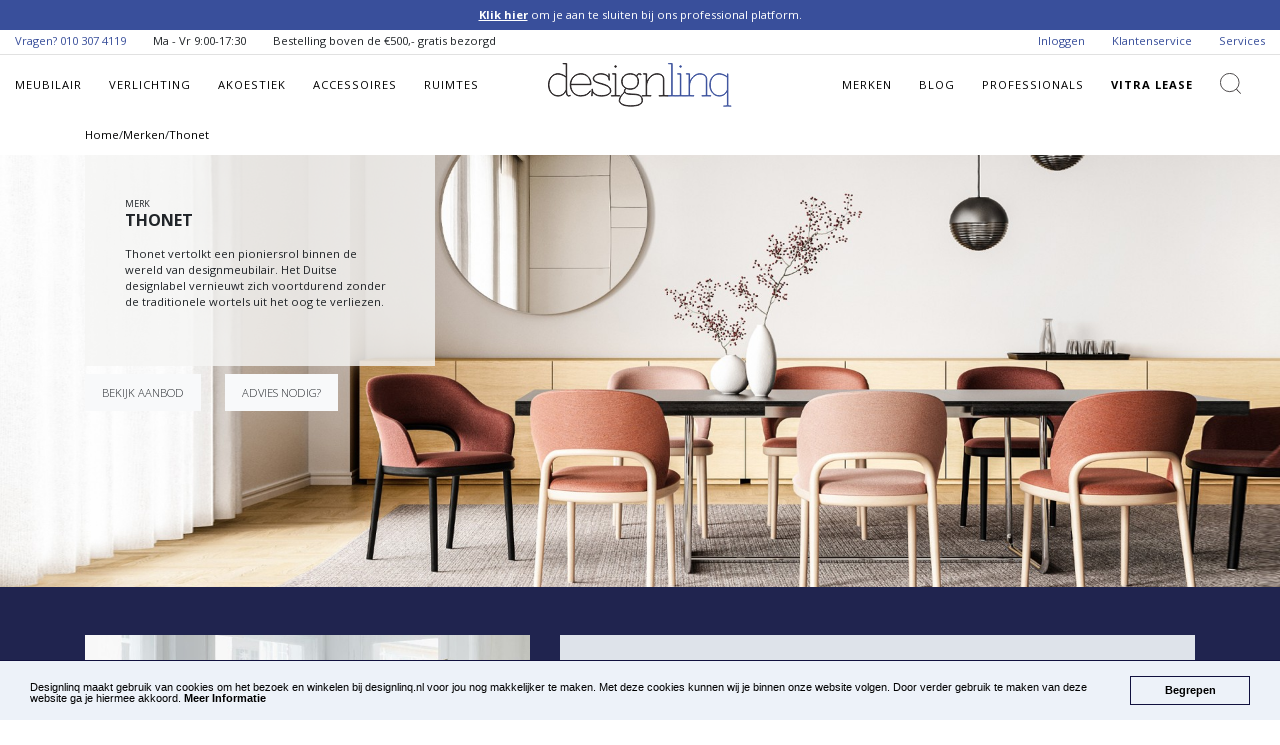

--- FILE ---
content_type: text/html; charset=UTF-8
request_url: https://designlinq.nl/nl/brands/thonet/
body_size: 7948
content:
<!doctype html>

<html lang="en">
<head>
        <!-- Google Tag Manager -->
    <script>(function(w,d,s,l,i){w[l]=w[l]||[];w[l].push({'gtm.start':
                new Date().getTime(),event:'gtm.js'});var f=d.getElementsByTagName(s)[0],
            j=d.createElement(s),dl=l!='dataLayer'?'&l='+l:'';j.async=true;j.src=
            'https://www.googletagmanager.com/gtm.js?id='+i+dl;f.parentNode.insertBefore(j,f);
        })(window,document,'script','dataLayer','GTM-WG29RBK');</script>
    <!-- End Google Tag Manager -->

    <meta charset="utf-8">
    <meta name="viewport" content="width=device-width, initial-scale=1, shrink-to-fit=no">

    <title>Thonet | Vernieuwend Design | Nu Bij Designlinq | Designlinq</title>
    <meta name="description" content="Designlabel Thonet: vernieuwend meubeldesign met gevoel voor traditie. Ontdek de collectie bij Designlinq.">

     <meta property="og:image" content="https://designlinq.nl/assets/images/brands/logos/thonet/thonet.png"> <meta property="og:image:type" content="image/png"> <meta property="og:image:width" content="650"> <meta property="og:image:height" content="650">     <meta property="og:site_name" content="Designlinq Licht &amp; Interieur" />
    <meta name="p:domain_verify" content="18e68f5725334ef7f2f1b7d86a16acc4"/>

    <link rel="stylesheet" href="https://designlinq.nl/assets/css/libraries/bootstrap/bootstrap.min.css">
    <link href="https://fonts.googleapis.com/css?family=Open+Sans:300,300i,400,400i,600,700" rel="stylesheet">
    <link rel="stylesheet" href="https://designlinq.nl/assets/css/libraries/owl/owl-carousel.min.css">
    <link rel="stylesheet" href="https://cdnjs.cloudflare.com/ajax/libs/font-awesome/5.9.0/css/all.css">
    <link rel="stylesheet" href="https://designlinq.nl/assets/css/custom/app_style.css">

        <link rel="canonical" href="https://designlinq.nl/nl/brands/thonet/"/>

    </head>

<body itemscope itemtype="http://schema.org/WebPage">

<script type='text/javascript'>
    (function(d,t) {
        _scoopi = {'onload': function() { this.trkDocumentLoad(); }};
        var s=d.getElementsByTagName(t)[0], js=d.createElement(t); js.async=1;
        js.src='//api.salesfeed.com/v3/bootstrap.js?aid=designlinq';
        s.parentNode.insertBefore(js,s);
    })(document,'script');
</script>


<!-- Google Tag Manager (noscript) -->
<noscript><iframe src="https://www.googletagmanager.com/ns.html?id=GTM-WG29RBK"
                  height="0" width="0" style="display:none;visibility:hidden"></iframe></noscript>
<!-- End Google Tag Manager (noscript) -->

<a href="#" class="scrollToTop"></a>

<script type="text/javascript">
    window.cookieconsent_options = {"message": "Designlinq maakt gebruik van cookies om het bezoek en winkelen bij designlinq.nl voor jou nog makkelijker te maken. Met deze cookies kunnen wij je binnen onze website volgen. Door verder gebruik te maken van deze website ga je hiermee akkoord.", "dismiss": "Begrepen", "learnMore": "Meer Informatie", "link": "/nl/service/cookies/",
        "theme": "dark-bottom"};
</script>

<script type="text/javascript" src="//cdnjs.cloudflare.com/ajax/libs/cookieconsent2/1.0.10/cookieconsent.min.js"></script>


<div id="page-loader">
    <div class="spinner-border text-primary" role="status">
        <span class="sr-only">Loading...</span>
    </div>
</div>

<div class="app-announcement"> <span><a href="/nl/professional/">Klik hier </a> om je aan te sluiten bij ons professional platform.</span> </div><section class="mini_header "> <div class="container-fluid"> <ul class="float-left list-inline"> <li class="list-inline-item"> <span class="main_color">Vragen? <a href="tel:010 307 4119">010 307 4119</a></span> </li> <li class="list-inline-item d-none d-lg-inline-block"> <span>Ma - Vr 9:00-17:30</span> </li> <li class="list-inline-item d-none d-lg-inline-block"> <span>Bestelling boven de &euro;500,- gratis bezorgd</span> </li> </ul> <ul class="float-right list-inline">  <li class="list-inline-item d-none d-md-inline-block"><a href="/nl/account/">Inloggen</a></li>  <li class="list-inline-item d-none d-md-inline-block d-xl-none"><a href="/nl/service/professionals/">Professionals</a></li> <li class="list-inline-item"><a href="/nl/service/customer-service/">Klantenservice</a></li> <li class="list-inline-item d-none d-lg-inline-block"><a href="/nl/service/">Services</a></li> </ul> </div> <div class="clearfix"></div> </section>
<header id="main_header">
    <div class="container-fluid main_header">
        <nav class="main_navigation">
            <div class="row align-items-center">
                <div class="col-4 col-md-2 col-lg-5">
                    <div class=""> <div id="mobile-nav-icon"> <i class="fas fa-bars"></i> <span>MENU</span> </div>  <nav class="mobile-menu" id="mobile-nav"> <ul class="list-unstyled mobile-menu-section margin-bottom-0">   <li class="d-block"> <a href="/nl/meubilair/" class="d-block">Meubilair</a> </li>    <li class="d-block"> <a href="/nl/verlichting/" class="d-block">Verlichting</a> </li>    <li class="d-block"> <a href="/nl/akoestiek/" class="d-block">Akoestiek</a> </li>    <li class="d-block"> <a href="/nl/accessoires/" class="d-block">Accessoires</a> </li>   <li class="d-block"> <a href="/nl/brands/" class="d-block">Merken</a> <a href="/nl/blog/" class="d-block">Blog</a> <a href="/nl/service/professionals/" class="d-block">Professionals</a> <a href="/nl/service/lease/" class="d-block">Vitra Lease</a> </li> </ul> <ul class="list-unstyled mobile-menu-section"> <li class="d-block"><a href="/nl/service/customer-service/" class="d-block">Klantenservice</a></li> <li class="d-block"><a href="/nl/service/" class="d-block">Services</a></li>  </ul> </nav> </div>
                    <nav class="main_navigation_header" id="main_navigation_header"> <ul class="list-inline mb-0 d-none d-lg-block">   <li class="list-inline-item navigation-link"> <a href="/nl/meubilair/">Meubilair</a>  <ul class="list-unstyled d-none d-xl-block">  <li><a href="/nl/meubilair/banken/">Banken</a></li>  <li><a href="/nl/meubilair/barkrukken/">Barkrukken</a></li>  <li><a href="/nl/meubilair/bureaustoelen/">Bureaustoelen</a></li>  <li><a href="/nl/meubilair/fauteuils-loungestoelen/">Fauteuils &amp; Loungestoelen</a></li>  <li><a href="/nl/meubilair/kasten/">Kasten</a></li>  <li><a href="/nl/meubilair/krukjes/">Krukjes</a></li>  <li><a href="/nl/meubilair/stoelen/">Stoelen</a></li>  <li><a href="/nl/meubilair/tafels/">Tafels</a></li>  <li><a href="/nl/meubilair/werkplekken/">Werkplekken</a></li>  <li><a href="/nl/meubilair/voetenbankjes/">Voetenbankjes</a></li>  </ul>  </li>    <li class="list-inline-item navigation-link"> <a href="/nl/verlichting/">Verlichting</a>  <ul class="list-unstyled d-none d-xl-block">  <li><a href="/nl/verlichting/akoestische-verlichting/">Akoestische verlichting</a></li>  <li><a href="/nl/verlichting/bureaulampen/">Bureaulampen</a></li>  <li><a href="/nl/verlichting/hanglampen/">Hanglampen</a></li>  <li><a href="/nl/verlichting/leeslampen/">Leeslampen</a></li>  <li><a href="/nl/verlichting/kroonluchters/">Kroonluchters</a></li>  <li><a href="/nl/verlichting/lichtbronnen-onderdelen/">Lichtbronnen &amp; onderdelen</a></li>  <li><a href="/nl/verlichting/buitenverlichting/">Buitenverlichting</a></li>  <li><a href="/nl/verlichting/plafondlampen/">Plafondlampen</a></li>  <li><a href="/nl/verlichting/spotjes/">Spotjes</a></li>  <li><a href="/nl/verlichting/tafellampen/">Tafellampen</a></li>  <li><a href="/nl/verlichting/vloerlampen/">Vloerlampen</a></li>  <li><a href="/nl/verlichting/wandlampen/">Wandlampen</a></li>  <li><a href="/nl/verlichting/werkplekverlichting/">Werkplekverlichting</a></li>  </ul>  </li>    <li class="list-inline-item navigation-link"> <a href="/nl/akoestiek/">Akoestiek</a>  <ul class="list-unstyled d-none d-xl-block">  <li><a href="/nl/akoestiek/akoestische-meubels/">Akoestische meubels</a></li>  <li><a href="/nl/akoestiek/akoestische-lampen/">Akoestische Lampen</a></li>  <li><a href="/nl/akoestiek/plafondpanelen/">Plafondpanelen</a></li>  <li><a href="/nl/akoestiek/scheidingswanden/">Scheidingswanden</a></li>  <li><a href="/nl/akoestiek/wandpanelen-systemen/">Wandpanelen &amp; Systemen</a></li>  </ul>  </li>    <li class="list-inline-item navigation-link"> <a href="/nl/accessoires/">Accessoires</a>  <ul class="list-unstyled d-none d-xl-block">  <li><a href="/nl/accessoires/gietvloeren/">Gietvloeren</a></li>  <li><a href="/nl/accessoires/haarden/">Haarden</a></li>  <li><a href="/nl/accessoires/kapstokken/">Kapstokken</a></li>  <li><a href="/nl/accessoires/klokken/">Klokken</a></li>  <li><a href="/nl/accessoires/plantenbakken/">Plantenbakken</a></li>  <li><a href="/nl/accessoires/ruimteverdelers/">Ruimteverdelers</a></li>  <li><a href="/nl/accessoires/spiegels/">Spiegels</a></li>  <li><a href="/nl/accessoires/vazen/">Vazen</a></li>  <li><a href="/nl/accessoires/vloerkleden/">Vloerkleden</a></li>  </ul>  </li>   <li class="list-inline-item navigation-link d-none d-xl-inline-block"><a href="/nl/ddh/ruimtes/">Ruimtes</a></li> </ul> </nav>                </div>
                <div class="col-4 col-md-8 col-lg-2">
                    <a href="/nl/" itemprop="url">
                        <div class="text-center">
                            <img itemprop="logo" alt="Designlinq.nl logo" src="https://designlinq.nl/assets/images/layout/logos/dlq_name.svg" class="img-fluid main_logo"/>
                        </div>
                    </a>
                </div>
                <div class="col-4 col-md-2 col-lg-5">
                    <nav class="main_navigation_header float-right secondary_nav" id="main_navigation_header"> <ul class="list-inline mb-0"> <li class="list-inline-item navigation-link d-none d-lg-inline-block"><a href="/nl/brands/">Merken</a></li> <li class="list-inline-item navigation-link d-none d-lg-inline-block"><a href="/nl/blog/">Blog</a></li> <li class="list-inline-item navigation-link d-none d-xl-inline-block"> <a href="/nl/service/professionals/">Professionals</a>  </li> <li class="list-inline-item navigation-link d-none d-lg-inline-block font-weight-bold"><a href="/nl/service/lease/">Vitra Lease</a></li> <li class="list-inline-item search_icon"> <a href="#search" data-toggle="search-form"><i class="" aria-hidden="true"></i></a> </li> <li class="list-inline-item user_icon d-inline-block d-lg-none"> <a href="/nl/account/"><i class="" aria-hidden="true"></i></a> </li> </ul> </nav>                </div>
            </div>
        </nav>
    </div>
    <div class="clearfix"></div>
</header>

<div class="search-form-wrapper mb-3">
    <div class="container">
        <form class="search-form" id="" action="/nl/search/" method="get">
            <input type="hidden" name="_token" value="XfyRI5Wz8B5BEJMig8ZBDDWpv6WVCAbHuPdrzWUY">
            <div class="input-group">
                <input type="text" class="search form-control" placeholder="Zoeken..." aria-label="Zoeken..." aria-describedby="button-addon2" name="q">
                <div class="input-group-append">
                    <button class="btn btn-outline-secondary" type="submit" id="button-addon2"><i class="fas fa-search" aria-hidden="true"></i></button>
                </div>
            </div>
        </form>
    </div>
</div>

<div class="container"> <div class="d-none d-lg-block"> <div><ol itemscope itemtype="http://schema.org/BreadcrumbList" class="breadcrumb"><li itemprop="itemListElement" itemscope itemtype="http://schema.org/ListItem"><a itemprop="item" href="https://designlinq.nl/nl"><span itemprop="name">Home</span></a><meta itemprop="position" content="1" /></li> /</li><li itemprop="itemListElement" itemscope itemtype="http://schema.org/ListItem"><a itemprop="item" href="/nl/brands/"><span itemprop="name">Merken</span></a><meta itemprop="position" content="2" /></li> /</li><li itemprop="itemListElement" itemscope itemtype="http://schema.org/ListItem"><a itemprop="item" href="/nl/brands/thonet/"><span itemprop="name">Thonet</span></a><meta itemprop="position" content="3" /></li></ol></div><div class="clearfix"></div> </div> </div>                          
 <div class="container"> <a href="https://designlinq.nl" class="d-block d-lg-none "><i class="fas fa-arrow-left"></i> Terug</a> <div class="d-block d-lg-none mb-3"></div> </div> <div class="landing-view"> <div class="hero-image img-fluid" style="background-image: url('/assets/images/brands/mainbanners/thonet/thonet_banner.jpg');"> <div class="container"> <div class="row"> <div class="col-12 col-lg-4"> <div class="info-block"> <small>MERK</small> <h1 class="text-uppercase">Thonet</h1>  <p> Thonet vertolkt een pioniersrol binnen de wereld van designmeubilair. Het Duitse designlabel vernieuwt zich voortdurend zonder de traditionele wortels uit het oog te verliezen. <br />
 </p>  </div> <ul class="list-inline mt-2 d-flex"> <li class="list-inline-item"> <a href="#discover_products" class="btn btn-light text-uppercase font-weight-bold"> Bekijk Aanbod </a> </li> <li class="list-inline-item"> <a href="/nl/service/contact/" class="btn btn-light text-uppercase font-weight-bold" id="cta_contact_brand"> Advies Nodig? </a> </li>  </ul> </div> </div> </div> </div> <div class="content-block mb-3 bg-contentblock-dark"> <div class="container"> <div class="row"> <div class="col-12 col-lg-5"> <div class="featured-images">  <img class="lozad img-fluid" data-src="/assets/images/brands/highlighted_images/thonet_42491_highlighted_image_one.jpg" alt="Thonet"/> <noscript> <img class="img-fluid" title="Thonet" alt="Thonet" src="/assets/images/brands/highlighted_images/thonet_42491_highlighted_image_one.jpg"> </noscript>  </div> <div class="row no-gutters"> <div class="col-6 col-lg-6">  <img class="lozad img-fluid" data-src="/assets/images/brands/highlighted_images/thonet_17779_highlighted_image_two.jpg" alt="Thonet"/> <noscript> <img class="img-fluid" title="Thonet" alt="Thonet" src="/assets/images/brands/highlighted_images/thonet_17779_highlighted_image_two.jpg"> </noscript>  </div> <div class="col-6 col-lg-6">  <img class="lozad img-fluid" data-src="/assets/images/brands/highlighted_images/thonet_41186_highlighted_image_three.jpg" alt="Thonet"/> <noscript> <img class="img-fluid" title="Thonet" alt="Thonet" src="/assets/images/brands/highlighted_images/thonet_41186_highlighted_image_three.jpg"> </noscript>  </div> </div> </div> <div class="col-12 col-lg-7"> <div class="info-block h-100"> <div class="text-center"> <img src="/assets/images/brands/logos/thonet/thonet.png" alt="Thonet"/> </div>  <p><p>Duits-Oostenrijkse meubelmaker Michael Thonet heeft een unieke stempel gedrukt op de meubelgeschiedenis. Thonet slaagde er begin 19<sup>de</sup> eeuw als eerste in meubelen van gebogen hout te fabriceren. Zijn gebogen houtwerken en stalen buisklassiekers uit de Bauhaus-tijd vormen nog altijd een grote inspiratiebron voor actuele ontwerpen van hedendaagse interieurdesigners.<br /><br /></p><br />
<h2>Thonet: vernieuwend design met gevoel voor traditie</h2><br />
<p>Naast designklassiekers als de <em>Thonet Nr.&nbsp;14 </em>(de &lsquo;Weense koffiehuisstoel&rsquo;) en de immer tijdloze <em>S33 stoel</em> (de eerste stoel zonder achterpoten, welke is vervaardigd uit&nbsp; S-vormige chromen buisframes) omvat de Thonet-collectie sinds kort ook ontwerpen van designers als <a href="../../../nl/designers/stefan-diez/">Stefan Diez</a>, <a href="../../../nl/designers/robert-stadler/" target="_blank">Robert Sadler</a>, <a href="../../../nl/designers/claudio-bellini/" target="_blank">Claudio Bellini</a> en <a href="../../../nl/designers/sebastian-herkner/" target="_blank">Sebastian Herkner</a>. Zo staat Thonet, een van &rsquo;s werelds professionele meubelmakerijen, ook anno nu voor vernieuwend meubeldesign.</p><br />
<p>Laat je inspireren door de tijdloze Thonet-collectie bij Designlinq.</p></p>  </div> </div> </div> </div> </div> </div> <div class="container"> <div class="row"> <div class="col-12 col-lg-3"> <div class="content-block-outline"> <ul class="list-unstyled main_list mb-0"> <li class="text-uppercase font-weight-bold">Thonet producten</li>   <li> <a href="/nl/brands/thonet/banken/" class="category">Banken</a> </li>    <li> <a href="/nl/brands/thonet/voetenbankjes/" class="category">Voetenbankjes</a> </li>    <li> <a href="/nl/brands/thonet/bijzettafels/" class="category">Bijzettafels</a> </li>    <li> <a href="/nl/brands/thonet/bureaus/" class="category">Bureaus</a> </li>    <li> <a href="/nl/brands/thonet/tafellampen/" class="category">Tafellampen</a> </li>    <li> <a href="/nl/brands/thonet/stoelen/" class="category">Stoelen</a> </li>    <li> <a href="/nl/brands/thonet/eettafels/" class="category">Eettafels</a> </li>    <li> <a href="/nl/brands/thonet/vergadertafels/" class="category">Vergadertafels</a> </li>    <li> <a href="/nl/brands/thonet/secretaires/" class="category">Secretaires</a> </li>    <li> <a href="/nl/brands/thonet/bureautafels/" class="category">Bureautafels</a> </li>    <li> <a href="/nl/brands/thonet/barkrukken/" class="category">Barkrukken</a> </li>    <li> <a href="/nl/brands/thonet/fauteuils-loungestoelen/" class="category">Fauteuils &amp; Loungestoelen</a> </li>    <li> <a href="/nl/brands/thonet/krukjes/" class="category">Krukjes</a> </li>    <li> <a href="/nl/brands/thonet/bureaustoelen/" class="category">Bureaustoelen</a> </li>    <li> <a href="/nl/brands/thonet/vloerlampen/" class="category">Vloerlampen</a> </li>                     <li class="text-uppercase font-weight-bold mt-3">Thonet series</li>   <li> <a href="/nl/brands/thonet/118-119/" class="category">118 &amp; 119</a> </li>  <li> <a href="/nl/brands/thonet/404/" class="category">404</a> </li>  <li> <a href="/nl/brands/thonet/520/" class="category">520</a> </li>  <li> <a href="/nl/brands/thonet/808-809/" class="category">808 &amp; 809</a> </li>  <li> <a href="/nl/brands/thonet/lum/" class="category">LUM</a> </li>  <li> <a href="/nl/brands/thonet/s-220/" class="category">S 220</a> </li>  <li> <a href="/nl/brands/thonet/s-8000/" class="category">S 8000</a> </li>  <li> <a href="/nl/brands/thonet/s-845/" class="category">S 845</a> </li>  <li> <a href="/nl/brands/thonet/s411-s412/" class="category">S411 &amp; S412</a> </li>  <li> <a href="/nl/brands/thonet/serie-1070/" class="category">Serie 1070</a> </li>  <li> <a href="/nl/brands/thonet/serie-160/" class="category">Serie 160</a> </li>  <li> <a href="/nl/brands/thonet/serie-2000/" class="category">Serie 2000</a> </li>  <li> <a href="/nl/brands/thonet/serie-661/" class="category">Serie 661</a> </li>  <li> <a href="/nl/brands/thonet/thonet-all-seasons/" class="category">Thonet All Seasons</a> </li>  <li> <a href="/nl/brands/thonet/thonet-klassiekers-gebogen-hout/" class="category">Thonet Klassiekers Gebogen Hout </a> </li>  <li> <a href="/nl/brands/thonet/thonet-klassiekers-staalbuis/" class="category">Thonet Klassiekers Staalbuis</a> </li>   </ul> </div> </div>                       <div class="col-12 col-lg-9"> <div id="discover_products"> <div class="row" id="productOverviewRow"> <div class="col-12">   </div> <div class="clearfix"></div>   <div class="clearfix"></div> <div class="col-12" id="product_container"> <hr class="mb-2"> <div class="row">    <div class="col-6 col-lg-3"> <div class="product-item"> <a href="/nl/thonet-stoel-serie-214-gevlochten-riet-door-michael-thonet/" class="product-image">   <img class="lozad img-fluid" src="https://designlinq.nl/assets/images/layout/placehold_dlq.png" data-src="/assets/images/products/byBrand/thonet/thonet-stoel-serie-214-riet-door-micheal-thonet.jpg" title="Thonet stoel Serie 214 Gevlochten Riet door Michael Thonet " alt="Thonet stoel Serie 214 Gevlochten Riet door Michael Thonet " border="0"> <noscript> <img class="img-fluid" title="Thonet stoel Serie 214 Gevlochten Riet door Michael Thonet " alt="Thonet stoel Serie 214 Gevlochten Riet door Michael Thonet " border="0" src="/assets/images/products/byBrand/thonet/thonet-stoel-serie-214-riet-door-micheal-thonet.jpg"> </noscript>   <img class="lozad img-fluid image-on-top" src="https://designlinq.nl/assets/images/layout/placehold_dlq.png" data-src="/assets/images/products/byBrand/thonet/thonet-stoel-serie-214-riet-door-micheal-thonet_2.jpg" title="Thonet stoel Serie 214 Gevlochten Riet door Michael Thonet " alt="Thonet stoel Serie 214 Gevlochten Riet door Michael Thonet " border="0"> <noscript> <img class="img-fluid image-on-top" title="Thonet stoel Serie 214 Gevlochten Riet door Michael Thonet " alt="Thonet stoel Serie 214 Gevlochten Riet door Michael Thonet " border="0" src="/assets/images/products/byBrand/thonet/thonet-stoel-serie-214-riet-door-micheal-thonet_2.jpg"> </noscript>                  </a> <a href="/nl/thonet-stoel-serie-214-gevlochten-riet-door-michael-thonet/" class="d-block"> <p class="title">Thonet stoel Serie 214 Gevlochten Riet door Michael Thonet </p> <p class="price"> <small>Prijs op aanvraag</small>                              </p> </a> </div> </div>    <div class="col-6 col-lg-3"> <div class="product-item"> <a href="/nl/thonet-stoel-serie-214-k-door-michael-thonet/" class="product-image">   <img class="lozad img-fluid" src="https://designlinq.nl/assets/images/layout/placehold_dlq.png" data-src="/assets/images/products/byBrand/thonet/thonet-stoel-serie-214-k-door-micheal-thonet.jpg" title="Thonet stoel Serie 214 K door Michael Thonet " alt="Thonet stoel Serie 214 K door Michael Thonet " border="0"> <noscript> <img class="img-fluid" title="Thonet stoel Serie 214 K door Michael Thonet " alt="Thonet stoel Serie 214 K door Michael Thonet " border="0" src="/assets/images/products/byBrand/thonet/thonet-stoel-serie-214-k-door-micheal-thonet.jpg"> </noscript>   <img class="lozad img-fluid image-on-top" src="https://designlinq.nl/assets/images/layout/placehold_dlq.png" data-src="/assets/images/products/byBrand/thonet/thonet-stoel-serie-214-k-door-micheal-thonet_2.jpg" title="Thonet stoel Serie 214 K door Michael Thonet " alt="Thonet stoel Serie 214 K door Michael Thonet " border="0"> <noscript> <img class="img-fluid image-on-top" title="Thonet stoel Serie 214 K door Michael Thonet " alt="Thonet stoel Serie 214 K door Michael Thonet " border="0" src="/assets/images/products/byBrand/thonet/thonet-stoel-serie-214-k-door-micheal-thonet_2.jpg"> </noscript>                  </a> <a href="/nl/thonet-stoel-serie-214-k-door-michael-thonet/" class="d-block"> <p class="title">Thonet stoel Serie 214 K door Michael Thonet </p> <p class="price"> <small>Prijs op aanvraag</small>                              </p> </a> </div> </div>    <div class="col-6 col-lg-3"> <div class="product-item"> <a href="/nl/thonet-stoel-serie-214-multiplex-door-michael-thonet/" class="product-image">   <img class="lozad img-fluid" src="https://designlinq.nl/assets/images/layout/placehold_dlq.png" data-src="/assets/images/products/byBrand/thonet/thonet-stoel-serie-214-multiplex-door-micheal-thonet.jpg" title="Thonet stoel Serie 214 Multiplex door Michael Thonet" alt="Thonet stoel Serie 214 Multiplex door Michael Thonet" border="0"> <noscript> <img class="img-fluid" title="Thonet stoel Serie 214 Multiplex door Michael Thonet" alt="Thonet stoel Serie 214 Multiplex door Michael Thonet" border="0" src="/assets/images/products/byBrand/thonet/thonet-stoel-serie-214-multiplex-door-micheal-thonet.jpg"> </noscript>   <img class="lozad img-fluid image-on-top" src="https://designlinq.nl/assets/images/layout/placehold_dlq.png" data-src="/assets/images/products/byBrand/thonet/thonet-stoel-serie-214-multiplex-door-micheal-thonet_2.jpg" title="Thonet stoel Serie 214 Multiplex door Michael Thonet" alt="Thonet stoel Serie 214 Multiplex door Michael Thonet" border="0"> <noscript> <img class="img-fluid image-on-top" title="Thonet stoel Serie 214 Multiplex door Michael Thonet" alt="Thonet stoel Serie 214 Multiplex door Michael Thonet" border="0" src="/assets/images/products/byBrand/thonet/thonet-stoel-serie-214-multiplex-door-micheal-thonet_2.jpg"> </noscript>                  </a> <a href="/nl/thonet-stoel-serie-214-multiplex-door-michael-thonet/" class="d-block"> <p class="title">Thonet stoel Serie 214 Multiplex door Michael Thonet</p> <p class="price"> <small>Prijs op aanvraag</small>                              </p> </a> </div> </div>    <div class="col-6 col-lg-3"> <div class="product-item"> <a href="/nl/thonet-stoel-serie-215-r-door-michael-thonet/" class="product-image">   <img class="lozad img-fluid" src="https://designlinq.nl/assets/images/layout/placehold_dlq.png" data-src="/assets/images/products/byBrand/thonet/thonet-stoel-serie-215-r-door-micheal-thonet.jpg" title="Thonet stoel Serie 215 R door Michael Thonet " alt="Thonet stoel Serie 215 R door Michael Thonet " border="0"> <noscript> <img class="img-fluid" title="Thonet stoel Serie 215 R door Michael Thonet " alt="Thonet stoel Serie 215 R door Michael Thonet " border="0" src="/assets/images/products/byBrand/thonet/thonet-stoel-serie-215-r-door-micheal-thonet.jpg"> </noscript>   <img class="lozad img-fluid image-on-top" src="https://designlinq.nl/assets/images/layout/placehold_dlq.png" data-src="/assets/images/products/byBrand/thonet/thonet-stoel-serie-215-r-door-micheal-thonet_2.jpg" title="Thonet stoel Serie 215 R door Michael Thonet " alt="Thonet stoel Serie 215 R door Michael Thonet " border="0"> <noscript> <img class="img-fluid image-on-top" title="Thonet stoel Serie 215 R door Michael Thonet " alt="Thonet stoel Serie 215 R door Michael Thonet " border="0" src="/assets/images/products/byBrand/thonet/thonet-stoel-serie-215-r-door-micheal-thonet_2.jpg"> </noscript>                  </a> <a href="/nl/thonet-stoel-serie-215-r-door-michael-thonet/" class="d-block"> <p class="title">Thonet stoel Serie 215 R door Michael Thonet </p> <p class="price"> <small>Prijs op aanvraag</small>                              </p> </a> </div> </div>    <div class="col-6 col-lg-3"> <div class="product-item"> <a href="/nl/thonet-stoel-serie-209-gevlochten-riet-door-gebruder-thonet/" class="product-image">   <img class="lozad img-fluid" src="https://designlinq.nl/assets/images/layout/placehold_dlq.png" data-src="/assets/images/products/byBrand/thonet/thonet-stoel-serie-209-gevlochten-riet-door-gebruder-thonet.jpg" title="Thonet stoel Serie 209 Gevlochten Riet door Gebr&uuml;der Thonet" alt="Thonet stoel Serie 209 Gevlochten Riet door Gebr&uuml;der Thonet" border="0"> <noscript> <img class="img-fluid" title="Thonet stoel Serie 209 Gevlochten Riet door Gebr&uuml;der Thonet" alt="Thonet stoel Serie 209 Gevlochten Riet door Gebr&uuml;der Thonet" border="0" src="/assets/images/products/byBrand/thonet/thonet-stoel-serie-209-gevlochten-riet-door-gebruder-thonet.jpg"> </noscript>   <img class="lozad img-fluid image-on-top" src="https://designlinq.nl/assets/images/layout/placehold_dlq.png" data-src="/assets/images/products/byBrand/thonet/thonet-stoel-serie-209-gevlochten-riet-door-gebruder-thonet_2.jpg" title="Thonet stoel Serie 209 Gevlochten Riet door Gebr&uuml;der Thonet" alt="Thonet stoel Serie 209 Gevlochten Riet door Gebr&uuml;der Thonet" border="0"> <noscript> <img class="img-fluid image-on-top" title="Thonet stoel Serie 209 Gevlochten Riet door Gebr&uuml;der Thonet" alt="Thonet stoel Serie 209 Gevlochten Riet door Gebr&uuml;der Thonet" border="0" src="/assets/images/products/byBrand/thonet/thonet-stoel-serie-209-gevlochten-riet-door-gebruder-thonet_2.jpg"> </noscript>                  </a> <a href="/nl/thonet-stoel-serie-209-gevlochten-riet-door-gebruder-thonet/" class="d-block"> <p class="title">Thonet stoel Serie 209 Gevlochten Riet door Gebr&uuml;der Thonet</p> <p class="price"> <small>Prijs op aanvraag</small>                              </p> </a> </div> </div>    <div class="col-6 col-lg-3"> <div class="product-item"> <a href="/nl/thonet-stoel-serie-210-r-door-gebruder-thonet/" class="product-image">   <img class="lozad img-fluid" src="https://designlinq.nl/assets/images/layout/placehold_dlq.png" data-src="/assets/images/products/byBrand/thonet/thonet-stoel-serie-210-r-door-gebruder-thonet.jpg" title="Thonet stoel Serie 210 R door Gebr&uuml;der Thonet" alt="Thonet stoel Serie 210 R door Gebr&uuml;der Thonet" border="0"> <noscript> <img class="img-fluid" title="Thonet stoel Serie 210 R door Gebr&uuml;der Thonet" alt="Thonet stoel Serie 210 R door Gebr&uuml;der Thonet" border="0" src="/assets/images/products/byBrand/thonet/thonet-stoel-serie-210-r-door-gebruder-thonet.jpg"> </noscript>   <img class="lozad img-fluid image-on-top" src="https://designlinq.nl/assets/images/layout/placehold_dlq.png" data-src="/assets/images/products/byBrand/thonet/thonet-stoel-serie-210-r-door-gebruder-thonet_2.jpg" title="Thonet stoel Serie 210 R door Gebr&uuml;der Thonet" alt="Thonet stoel Serie 210 R door Gebr&uuml;der Thonet" border="0"> <noscript> <img class="img-fluid image-on-top" title="Thonet stoel Serie 210 R door Gebr&uuml;der Thonet" alt="Thonet stoel Serie 210 R door Gebr&uuml;der Thonet" border="0" src="/assets/images/products/byBrand/thonet/thonet-stoel-serie-210-r-door-gebruder-thonet_2.jpg"> </noscript>                  </a> <a href="/nl/thonet-stoel-serie-210-r-door-gebruder-thonet/" class="d-block"> <p class="title">Thonet stoel Serie 210 R door Gebr&uuml;der Thonet</p> <p class="price"> <small>Prijs op aanvraag</small>                              </p> </a> </div> </div>    <div class="col-6 col-lg-3"> <div class="product-item"> <a href="/nl/thonet-bijzettafel-serie-1025-door-james-van-vossel/" class="product-image">   <img class="lozad img-fluid" src="https://designlinq.nl/assets/images/layout/placehold_dlq.png" data-src="/assets/images/products/byBrand/thonet/thonet-bijzettafel-serie-1025-door-james-van-vossel.jpg" title="Thonet bijzettafel Serie 1025 door James van Vossel " alt="Thonet bijzettafel Serie 1025 door James van Vossel " border="0"> <noscript> <img class="img-fluid" title="Thonet bijzettafel Serie 1025 door James van Vossel " alt="Thonet bijzettafel Serie 1025 door James van Vossel " border="0" src="/assets/images/products/byBrand/thonet/thonet-bijzettafel-serie-1025-door-james-van-vossel.jpg"> </noscript>   <img class="lozad img-fluid image-on-top" src="https://designlinq.nl/assets/images/layout/placehold_dlq.png" data-src="/assets/images/products/byBrand/thonet/thonet-bijzettafel-serie-1025-door-james-van-vossel_2.jpg" title="Thonet bijzettafel Serie 1025 door James van Vossel " alt="Thonet bijzettafel Serie 1025 door James van Vossel " border="0"> <noscript> <img class="img-fluid image-on-top" title="Thonet bijzettafel Serie 1025 door James van Vossel " alt="Thonet bijzettafel Serie 1025 door James van Vossel " border="0" src="/assets/images/products/byBrand/thonet/thonet-bijzettafel-serie-1025-door-james-van-vossel_2.jpg"> </noscript>                  </a> <a href="/nl/thonet-bijzettafel-serie-1025-door-james-van-vossel/" class="d-block"> <p class="title">Thonet bijzettafel Serie 1025 door James van Vossel </p> <p class="price"> <small>Prijs op aanvraag</small>                              </p> </a> </div> </div>    <div class="col-6 col-lg-3"> <div class="product-item"> <a href="/nl/thonet-stoel-serie-404-door-stefan-diez/" class="product-image">   <img class="lozad img-fluid" src="https://designlinq.nl/assets/images/layout/placehold_dlq.png" data-src="/assets/images/products/byBrand/thonet/thonet-stoel-serie-404-door-stefan-diez.jpg" title="Thonet stoel Serie 404 door Stefan Diez " alt="Thonet stoel Serie 404 door Stefan Diez " border="0"> <noscript> <img class="img-fluid" title="Thonet stoel Serie 404 door Stefan Diez " alt="Thonet stoel Serie 404 door Stefan Diez " border="0" src="/assets/images/products/byBrand/thonet/thonet-stoel-serie-404-door-stefan-diez.jpg"> </noscript>   <img class="lozad img-fluid image-on-top" src="https://designlinq.nl/assets/images/layout/placehold_dlq.png" data-src="/assets/images/products/byBrand/thonet/thonet-stoel-serie-404-door-stefan-diez_2.jpg" title="Thonet stoel Serie 404 door Stefan Diez " alt="Thonet stoel Serie 404 door Stefan Diez " border="0"> <noscript> <img class="img-fluid image-on-top" title="Thonet stoel Serie 404 door Stefan Diez " alt="Thonet stoel Serie 404 door Stefan Diez " border="0" src="/assets/images/products/byBrand/thonet/thonet-stoel-serie-404-door-stefan-diez_2.jpg"> </noscript>                  </a> <a href="/nl/thonet-stoel-serie-404-door-stefan-diez/" class="d-block"> <p class="title">Thonet stoel Serie 404 door Stefan Diez </p> <p class="price"> <small>Prijs op aanvraag</small>                              </p> </a> </div> </div>    <div class="col-6 col-lg-3"> <div class="product-item"> <a href="/nl/thonet-stoel-serie-404-f-door-stefan-diez/" class="product-image">   <img class="lozad img-fluid" src="https://designlinq.nl/assets/images/layout/placehold_dlq.png" data-src="/assets/images/products/byBrand/thonet/thonet-stoel-serie-404-f-door-stefan-diez.jpg" title="Thonet stoel Serie 404 F door Stefan Diez " alt="Thonet stoel Serie 404 F door Stefan Diez " border="0"> <noscript> <img class="img-fluid" title="Thonet stoel Serie 404 F door Stefan Diez " alt="Thonet stoel Serie 404 F door Stefan Diez " border="0" src="/assets/images/products/byBrand/thonet/thonet-stoel-serie-404-f-door-stefan-diez.jpg"> </noscript>   <img class="lozad img-fluid image-on-top" src="https://designlinq.nl/assets/images/layout/placehold_dlq.png" data-src="/assets/images/products/byBrand/thonet/thonet-stoel-serie-404-f-door-stefan-diez_2.jpg" title="Thonet stoel Serie 404 F door Stefan Diez " alt="Thonet stoel Serie 404 F door Stefan Diez " border="0"> <noscript> <img class="img-fluid image-on-top" title="Thonet stoel Serie 404 F door Stefan Diez " alt="Thonet stoel Serie 404 F door Stefan Diez " border="0" src="/assets/images/products/byBrand/thonet/thonet-stoel-serie-404-f-door-stefan-diez_2.jpg"> </noscript>                  </a> <a href="/nl/thonet-stoel-serie-404-f-door-stefan-diez/" class="d-block"> <p class="title">Thonet stoel Serie 404 F door Stefan Diez </p> <p class="price"> <small>Prijs op aanvraag</small>                              </p> </a> </div> </div>    <div class="col-6 col-lg-3"> <div class="product-item"> <a href="/nl/thonet-barkruk-serie-404-h-door-stefan-diez/" class="product-image">   <img class="lozad img-fluid" src="https://designlinq.nl/assets/images/layout/placehold_dlq.png" data-src="/assets/images/products/byBrand/thonet/thonet-barkruk-serie-404-h-door-stefan-diez.jpg" title="Thonet barkruk Serie 404 H door Stefan Diez " alt="Thonet barkruk Serie 404 H door Stefan Diez " border="0"> <noscript> <img class="img-fluid" title="Thonet barkruk Serie 404 H door Stefan Diez " alt="Thonet barkruk Serie 404 H door Stefan Diez " border="0" src="/assets/images/products/byBrand/thonet/thonet-barkruk-serie-404-h-door-stefan-diez.jpg"> </noscript>   <img class="lozad img-fluid image-on-top" src="https://designlinq.nl/assets/images/layout/placehold_dlq.png" data-src="/assets/images/products/byBrand/thonet/thonet-barkruk-serie-404-h-door-stefan-diez_2.jpg" title="Thonet barkruk Serie 404 H door Stefan Diez " alt="Thonet barkruk Serie 404 H door Stefan Diez " border="0"> <noscript> <img class="img-fluid image-on-top" title="Thonet barkruk Serie 404 H door Stefan Diez " alt="Thonet barkruk Serie 404 H door Stefan Diez " border="0" src="/assets/images/products/byBrand/thonet/thonet-barkruk-serie-404-h-door-stefan-diez_2.jpg"> </noscript>                  </a> <a href="/nl/thonet-barkruk-serie-404-h-door-stefan-diez/" class="d-block"> <p class="title">Thonet barkruk Serie 404 H door Stefan Diez </p> <p class="price"> <small>Prijs op aanvraag</small>                              </p> </a> </div> </div>    <div class="col-6 col-lg-3"> <div class="product-item"> <a href="/nl/thonet-stoel-serie-118-gevlochten-riet-door-sebastian-herkner/" class="product-image">   <img class="lozad img-fluid" src="https://designlinq.nl/assets/images/layout/placehold_dlq.png" data-src="/assets/images/products/byBrand/thonet/thonet-stoel-serie-118-door-sebastian-herkner.jpg" title="Thonet stoel Serie 118 Gevlochten Riet door Sebastian Herkner " alt="Thonet stoel Serie 118 Gevlochten Riet door Sebastian Herkner " border="0"> <noscript> <img class="img-fluid" title="Thonet stoel Serie 118 Gevlochten Riet door Sebastian Herkner " alt="Thonet stoel Serie 118 Gevlochten Riet door Sebastian Herkner " border="0" src="/assets/images/products/byBrand/thonet/thonet-stoel-serie-118-door-sebastian-herkner.jpg"> </noscript>   <img class="lozad img-fluid image-on-top" src="https://designlinq.nl/assets/images/layout/placehold_dlq.png" data-src="/assets/images/products/byBrand/thonet/thonet-stoel-serie-118-gevlochten-riet-door-sebastian-herkner_2.jpg" title="Thonet stoel Serie 118 Gevlochten Riet door Sebastian Herkner " alt="Thonet stoel Serie 118 Gevlochten Riet door Sebastian Herkner " border="0"> <noscript> <img class="img-fluid image-on-top" title="Thonet stoel Serie 118 Gevlochten Riet door Sebastian Herkner " alt="Thonet stoel Serie 118 Gevlochten Riet door Sebastian Herkner " border="0" src="/assets/images/products/byBrand/thonet/thonet-stoel-serie-118-gevlochten-riet-door-sebastian-herkner_2.jpg"> </noscript>                  </a> <a href="/nl/thonet-stoel-serie-118-gevlochten-riet-door-sebastian-herkner/" class="d-block"> <p class="title">Thonet stoel Serie 118 Gevlochten Riet door Sebastian Herkner </p> <p class="price"> <small>Prijs op aanvraag</small>                              </p> </a> </div> </div>    <div class="col-6 col-lg-3"> <div class="product-item"> <a href="/nl/thonet-stoel-serie-118-multiplex-door-sebastian-herkner/" class="product-image">   <img class="lozad img-fluid" src="https://designlinq.nl/assets/images/layout/placehold_dlq.png" data-src="/assets/images/products/byBrand/thonet/thonet-stoel-serie-118-multiplex-door-sebastian-herkner.jpg" title="Thonet stoel Serie 118 Multiplex door Sebastian Herkner " alt="Thonet stoel Serie 118 Multiplex door Sebastian Herkner " border="0"> <noscript> <img class="img-fluid" title="Thonet stoel Serie 118 Multiplex door Sebastian Herkner " alt="Thonet stoel Serie 118 Multiplex door Sebastian Herkner " border="0" src="/assets/images/products/byBrand/thonet/thonet-stoel-serie-118-multiplex-door-sebastian-herkner.jpg"> </noscript>   <img class="lozad img-fluid image-on-top" src="https://designlinq.nl/assets/images/layout/placehold_dlq.png" data-src="/assets/images/products/byBrand/thonet/thonet-stoel-serie-118-multiplex-door-sebastian-herkner_2.jpg" title="Thonet stoel Serie 118 Multiplex door Sebastian Herkner " alt="Thonet stoel Serie 118 Multiplex door Sebastian Herkner " border="0"> <noscript> <img class="img-fluid image-on-top" title="Thonet stoel Serie 118 Multiplex door Sebastian Herkner " alt="Thonet stoel Serie 118 Multiplex door Sebastian Herkner " border="0" src="/assets/images/products/byBrand/thonet/thonet-stoel-serie-118-multiplex-door-sebastian-herkner_2.jpg"> </noscript>                  </a> <a href="/nl/thonet-stoel-serie-118-multiplex-door-sebastian-herkner/" class="d-block"> <p class="title">Thonet stoel Serie 118 Multiplex door Sebastian Herkner </p> <p class="price"> <small>Prijs op aanvraag</small>                              </p> </a> </div> </div>    </div> </div> <div class="col-md-12 product_pagination">   </div> </div> <div class="hidden" id="filterCatch"></div> <ul class="pagination"> <li class=" disabled">  <span>&laquo;</span>  </li>    <li class=" active">  <a href="https://designlinq.nl/nl/brands/thonet/">1</a> </li>     <li class="">  <a href="https://designlinq.nl/nl/brands/thonet?page=2">2</a> </li>     <li class="">  <a href="https://designlinq.nl/nl/brands/thonet?page=3">3</a> </li>     <li class="">  <a href="https://designlinq.nl/nl/brands/thonet?page=4">4</a> </li>     <li class="">  <a href="https://designlinq.nl/nl/brands/thonet?page=5">5</a> </li>     <li class="">  <a href="https://designlinq.nl/nl/brands/thonet?page=6">6</a> </li>     <li class="">  <a href="https://designlinq.nl/nl/brands/thonet?page=7">7</a> </li>               <li class="">  <a href="https://designlinq.nl/nl/brands/thonet?page=2" rel="next">&raquo;</a> <a href="https://designlinq.nl/nl/brands/thonet?page=10">Laatste</a>  </li> </ul>  </div> </div> </div> </div> 
<div class="footer-brands">
    <div class="owl-carousel">
        <div class="item">
            <a href="/nl/brands/vitra/">
                <img class="" src="/assets/images/layout/logos/footer/Designlinq_Logo_Vitra.png" width="" alt="Vitra"/>
            </a>
        </div>
        <div class="item">
            <a href="/nl/brands/buzzispace/">
                <img src="/assets/images/layout/logos/footer/Designlinq_Logo_BuzziSpace.png" width="" alt="BuzziSpace"/>
            </a>
        </div>
        <div class="item">
            <a href="/nl/brands/normann-copenhagen/">
                <img class="img-responsive" src="/assets/images/layout/logos/footer/DesignlinQ-Footer-Logo-Normann-Copenhagen.png" width="" alt="Normann Copenhagen"/>
            </a>
        </div>
        <div class="item">
            <a href="/nl/brands/thonet/">
                <img class="img-responsive" src="/assets/images/brands/logos/thonet/thonet.png" width="" alt="Thonet" title="Berkijk Thonet bij Designlinq"/>
            </a>
        </div>
        <div class="item">
            <a href="/nl/brands/wever-ducre/">
                <img class="img-responsive" src="/assets/images/layout/logos/footer/Designlinq_Logo_WeverDucre.png" alt="WeverDucre"/>
            </a>
        </div>
        <div class="item">
            <a href="/nl/brands/artifort/">
                <img class="img-responsive" src="/assets/images/layout/logos/footer/DesignlinQ-Footer-Logo-Artifort.png" alt="Artifort"/>
            </a>
        </div>
        <div class="item">
            <a href="/nl/brands/moooi/">
                <img class="img-responsive" src="/assets/images/layout/logos/footer/Designlinq_Logo_Moooi.png" alt="Moooi"/>
            </a>
        </div>
        <div class="item">
            <a href="/nl/brands/foscarini/">
                <img class="img-responsive" src="/assets/images/layout/logos/footer/DesignlinQ-Footer-Logo-Foscarini.png" alt="Foscarini"/>
            </a>
        </div>
        <div class="item">
            <a href="/nl/brands/louis-poulsen/">
                <img class="img-responsive" src="/assets/images/layout/logos/footer/Designlinq_Logo_LouisPoulsen.png" alt="Louis Poulsen"/>
            </a>
        </div>
        <div class="item">
            <a href="/nl/brands/flos/">
                <img class="img-responsive" src="/assets/images/layout/logos/footer/Flos_logo_Designlinq.png" alt="Flos"/>
            </a>
        </div>
        <div class="item">
            <a href="/nl/brands/pedrali/">
                <img class="img-responsive" src="/assets/images/layout/logos/footer/Designlinq_Logo_Pedrali.png" alt="Pedrali"/>
            </a>
        </div>
        <div class="item">
            <a href="/nl/brands/montana/">
                <img class="img-responsive" src="/assets/images/layout/logos/footer/DesignlinQ-Footer-Logo-Montana.png" alt="Montana"/>
            </a>
        </div>
    </div>
</div>

<div class="social_area"> <div class="row no-gutters"> <div class="col-12 col-lg-6 newsletter"> <div class="container"> <div class="text-center p-6 h-100"> <p> Blijf op de hoogte van het laatste Design nieuws en meld je aan voor de Designlinq Nieuwsbrief </p> <a href="/nl/service/newsletter/" class="btn btn-lg btn-dark"> Aanmelden Nieuwsbrief </a> </div> </div> </div> <div class="col-12 col-lg-6 social_media"> <div class="container"> <div class="text-center p-6 h-100"> <p> Meer Designlinq? Volg ons op Social Media. Wij inspireren, reageren, delen en beantwoorden vragen. </p> <ul class="list-inline"> <li class="list-inline-item icon"> <a href="https://pinterest.com/designlinq" rel="nofollow" target="_blank"> <i class="fab fa-pinterest"></i> </a> </li> <li class="list-inline-item icon"> <a href="https://www.instagram.com/designlinq/" rel="nofollow" target="_blank"> <i class="fab fa-instagram"></i> </a> </li> <li class="list-inline-item icon"> <a href="https://facebook.com/designlinq" rel="nofollow" target="_blank"> <i class="fab fa-facebook"></i> </a> </li> <li class="list-inline-item icon"> <a href="https://nl.linkedin.com/company/designlinq?trk=public_profile_topcard_current_company" rel="nofollow" target="_blank"> <i class="fab fa-linkedin-in"></i> </a> </li> </ul> </div> </div> </div> </div> </div>
<footer> <div class="container"> <div class="row"> <div class="col-6 col-lg-3"> <ul class="list-unstyled"> <li><h6>SERVICE</h6></li> <li><a href="/nl/service/customer-service/">Klantenservice</a></li> <li><a href="/nl/news/">Design Nieuws</a></li> <li><a href="/nl/sale/">Sale</a></li> <li><a href="/nl/designers/">Designers</a></li> <li><a href="/nl/service/business-information/">Zakelijk bestellen</a></li> <li><a rel="nofollow" href="/nl/account/">Mijn account</a></li>   <li><a rel="nofollow" href="/nl/service/customer-information/">Particulier bestellen</a></li> </ul> </div> <div class="col-6 col-lg-3"> <ul class="list-unstyled"> <li><h6>OVER Designlinq</h6></li> <li><a href="/nl/designlinq/about/">Over Designlinq</a></li> <li><a href="/nl/service/payment-methods/">Betaalmogelijkheden</a></li> <li><a href="/nl/service/delivery/">Bezorgen</a></li> <li><a href="/nl/service/faqs/">Veel gestelde vragen</a></li> <li><a href="/nl/service/about-paying-after/">Over achteraf betalen</a></li> </ul> </div> <div class="col-6 col-lg-2"> <ul class="list-unstyled"> <li><h6>MERKEN</h6></li>   <li><a href="/nl/brands/vibia/">Vibia</a></li>    <li><a href="/nl/brands/pedrali/">Pedrali</a></li>      <li><a href="/nl/brands/montana/">Montana</a></li>    <li><a href="/nl/brands/vitra/">Vitra</a></li>    <li><a href="/nl/brands/biegert-funk/">Biegert &amp; Funk</a></li>   </ul> </div> <div class="col-6 col-lg-2"> <ul class="list-unstyled"> <li>&nbsp;</li>   <li><a href="/nl/brands/moooi/">Moooi</a></li>    <li><a href="/nl/brands/lumina/">Lumina</a></li>    <li><a href="/nl/brands/louis-poulsen/">Louis Poulsen</a></li>    <li><a href="/nl/brands/system-180/">System 180</a></li>    <li><a href="/nl/brands/functionals/">Functionals</a></li>   <li><a href="/nl/brands/">Merken A - Z</a></li> </ul> </div> <div class="col-6 col-lg-2"> <ul class="list-unstyled" itemscope itemtype="http://schema.org/PostalAddress"> <li><h6 class="font-bold">Contact</h6></li> <li>Designlinq B.V.</li> <li itemprop="streetAddress">Goudsesingel 156-unit 7</li> <li><span itemprop="postalCode">3011 KD</span> <span itemprop="addressLocality">Rotterdam</span></li> <li itemprop="telephone"><a href="tel: 010 307 4119">010 307 4119</a></li> <li itemprop="email"><a class="text-lowercase font-normal" href="/cdn-cgi/l/email-protection#82ebece4edc2e6e7f1ebe5eceeebecf3acecee"><span class="__cf_email__" data-cfemail="60090e060f2004051309070e0c090e114e0e0c">[email&#160;protected]</span></a></li> <li class="standardColor">KvK nr: 69165726</li> <li class="standardColor">BTW nr: NL857762564B01</li> </ul> </div> </div> </div> <div class="footer-bottom"> <div class="container"> <ul class="list-inline float-left"> <li class="list-inline-item">Copyright &copy; Designlinq B.V.</li> <li class="list-inline-item"><a href="/nl/sitemap/">Sitemap</a></li> <li class="list-inline-item"><a href="/nl/service/business-terms/">Algemene Voorwaarden Zakelijk</a></li> <li class="list-inline-item"><a href="/nl/service/privacy/">Privacy Policy</a></li> </ul> <div class="clearfix"></div> </div> </div> </footer>
<script data-cfasync="false" src="/cdn-cgi/scripts/5c5dd728/cloudflare-static/email-decode.min.js"></script><script src="https://code.jquery.com/jquery-3.3.1.min.js" integrity="sha256-FgpCb/KJQlLNfOu91ta32o/NMZxltwRo8QtmkMRdAu8=" crossorigin="anonymous"></script> <script src="https://cdnjs.cloudflare.com/ajax/libs/popper.js/1.14.6/umd/popper.min.js" integrity="sha384-wHAiFfRlMFy6i5SRaxvfOCifBUQy1xHdJ/yoi7FRNXMRBu5WHdZYu1hA6ZOblgut" crossorigin="anonymous"></script> <script src="https://designlinq.nl/assets/js/libraries/bootstrap/bootstrap.min.js"></script> <script src="https://designlinq.nl/assets/js/libraries/owl/owl-carousel.min.js"></script> <script type="text/javascript" src="https://cdn.jsdelivr.net/npm/lozad/dist/lozad.min.js"></script> <script src="https://designlinq.nl/assets/js/custom/main/app_main.js"></script>   <script type="text/javascript" src="https://a.opmnstr.com/app/js/api.min.js" data-account="7580" data-user="3059" async></script> <script type="text/javascript" id="hs-script-loader" async defer src="//js.hs-scripts.com/8169317.js"></script>
<script defer src="https://static.cloudflareinsights.com/beacon.min.js/vcd15cbe7772f49c399c6a5babf22c1241717689176015" integrity="sha512-ZpsOmlRQV6y907TI0dKBHq9Md29nnaEIPlkf84rnaERnq6zvWvPUqr2ft8M1aS28oN72PdrCzSjY4U6VaAw1EQ==" data-cf-beacon='{"version":"2024.11.0","token":"d17a6262ebbd4b5b97bf172ca499f699","r":1,"server_timing":{"name":{"cfCacheStatus":true,"cfEdge":true,"cfExtPri":true,"cfL4":true,"cfOrigin":true,"cfSpeedBrain":true},"location_startswith":null}}' crossorigin="anonymous"></script>
</body>
</html>